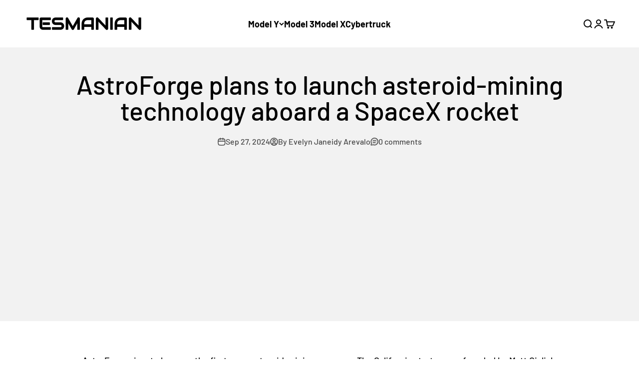

--- FILE ---
content_type: text/html; charset=utf-8
request_url: https://www.google.com/recaptcha/api2/aframe
body_size: 120
content:
<!DOCTYPE HTML><html><head><meta http-equiv="content-type" content="text/html; charset=UTF-8"></head><body><script nonce="sfpkJhw1OZkMEhSZwBKqZg">/** Anti-fraud and anti-abuse applications only. See google.com/recaptcha */ try{var clients={'sodar':'https://pagead2.googlesyndication.com/pagead/sodar?'};window.addEventListener("message",function(a){try{if(a.source===window.parent){var b=JSON.parse(a.data);var c=clients[b['id']];if(c){var d=document.createElement('img');d.src=c+b['params']+'&rc='+(localStorage.getItem("rc::a")?sessionStorage.getItem("rc::b"):"");window.document.body.appendChild(d);sessionStorage.setItem("rc::e",parseInt(sessionStorage.getItem("rc::e")||0)+1);localStorage.setItem("rc::h",'1769988356264');}}}catch(b){}});window.parent.postMessage("_grecaptcha_ready", "*");}catch(b){}</script></body></html>

--- FILE ---
content_type: text/html; charset=utf-8
request_url: https://www.google.com/recaptcha/api2/aframe
body_size: -271
content:
<!DOCTYPE HTML><html><head><meta http-equiv="content-type" content="text/html; charset=UTF-8"></head><body><script nonce="eyY5f2229_zV0flphZ45wQ">/** Anti-fraud and anti-abuse applications only. See google.com/recaptcha */ try{var clients={'sodar':'https://pagead2.googlesyndication.com/pagead/sodar?'};window.addEventListener("message",function(a){try{if(a.source===window.parent){var b=JSON.parse(a.data);var c=clients[b['id']];if(c){var d=document.createElement('img');d.src=c+b['params']+'&rc='+(localStorage.getItem("rc::a")?sessionStorage.getItem("rc::b"):"");window.document.body.appendChild(d);sessionStorage.setItem("rc::e",parseInt(sessionStorage.getItem("rc::e")||0)+1);localStorage.setItem("rc::h",'1769988356313');}}}catch(b){}});window.parent.postMessage("_grecaptcha_ready", "*");}catch(b){}</script></body></html>